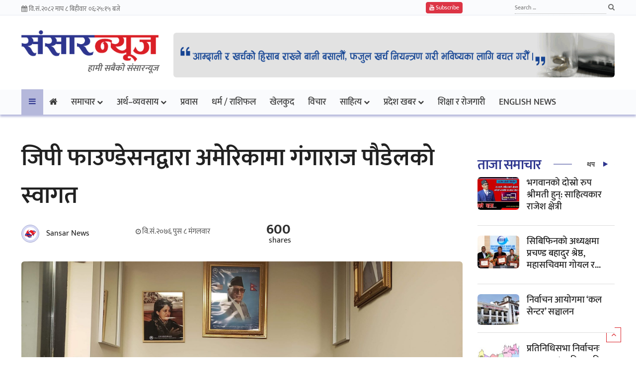

--- FILE ---
content_type: text/html; charset=UTF-8
request_url: https://sansarnews.com/183328/
body_size: 18149
content:
<!doctype html>
<html lang="en-US">
<head>
	<meta charset="UTF-8">
	<meta name="viewport" content="width=device-width, initial-scale=1">
	<link rel="profile" href="https://gmpg.org/xfn/11">

	<title>जिपी फाउण्डेसनद्वारा अमेरिकामा गंगाराज पौडेलको स्वागत &#8211; Sansar News</title>
<meta name='robots' content='max-image-preview:large' />
<link rel="alternate" type="application/rss+xml" title="Sansar News &raquo; Feed" href="https://sansarnews.com/feed/" />
<link rel="alternate" type="application/rss+xml" title="Sansar News &raquo; Comments Feed" href="https://sansarnews.com/comments/feed/" />
<link rel="alternate" title="oEmbed (JSON)" type="application/json+oembed" href="https://sansarnews.com/wp-json/oembed/1.0/embed?url=https%3A%2F%2Fsansarnews.com%2F183328%2F" />
<link rel="alternate" title="oEmbed (XML)" type="text/xml+oembed" href="https://sansarnews.com/wp-json/oembed/1.0/embed?url=https%3A%2F%2Fsansarnews.com%2F183328%2F&#038;format=xml" />
<style id='wp-img-auto-sizes-contain-inline-css'>
img:is([sizes=auto i],[sizes^="auto," i]){contain-intrinsic-size:3000px 1500px}
/*# sourceURL=wp-img-auto-sizes-contain-inline-css */
</style>
<style id='wp-emoji-styles-inline-css'>

	img.wp-smiley, img.emoji {
		display: inline !important;
		border: none !important;
		box-shadow: none !important;
		height: 1em !important;
		width: 1em !important;
		margin: 0 0.07em !important;
		vertical-align: -0.1em !important;
		background: none !important;
		padding: 0 !important;
	}
/*# sourceURL=wp-emoji-styles-inline-css */
</style>
<style id='wp-block-library-inline-css'>
:root{--wp-block-synced-color:#7a00df;--wp-block-synced-color--rgb:122,0,223;--wp-bound-block-color:var(--wp-block-synced-color);--wp-editor-canvas-background:#ddd;--wp-admin-theme-color:#007cba;--wp-admin-theme-color--rgb:0,124,186;--wp-admin-theme-color-darker-10:#006ba1;--wp-admin-theme-color-darker-10--rgb:0,107,160.5;--wp-admin-theme-color-darker-20:#005a87;--wp-admin-theme-color-darker-20--rgb:0,90,135;--wp-admin-border-width-focus:2px}@media (min-resolution:192dpi){:root{--wp-admin-border-width-focus:1.5px}}.wp-element-button{cursor:pointer}:root .has-very-light-gray-background-color{background-color:#eee}:root .has-very-dark-gray-background-color{background-color:#313131}:root .has-very-light-gray-color{color:#eee}:root .has-very-dark-gray-color{color:#313131}:root .has-vivid-green-cyan-to-vivid-cyan-blue-gradient-background{background:linear-gradient(135deg,#00d084,#0693e3)}:root .has-purple-crush-gradient-background{background:linear-gradient(135deg,#34e2e4,#4721fb 50%,#ab1dfe)}:root .has-hazy-dawn-gradient-background{background:linear-gradient(135deg,#faaca8,#dad0ec)}:root .has-subdued-olive-gradient-background{background:linear-gradient(135deg,#fafae1,#67a671)}:root .has-atomic-cream-gradient-background{background:linear-gradient(135deg,#fdd79a,#004a59)}:root .has-nightshade-gradient-background{background:linear-gradient(135deg,#330968,#31cdcf)}:root .has-midnight-gradient-background{background:linear-gradient(135deg,#020381,#2874fc)}:root{--wp--preset--font-size--normal:16px;--wp--preset--font-size--huge:42px}.has-regular-font-size{font-size:1em}.has-larger-font-size{font-size:2.625em}.has-normal-font-size{font-size:var(--wp--preset--font-size--normal)}.has-huge-font-size{font-size:var(--wp--preset--font-size--huge)}.has-text-align-center{text-align:center}.has-text-align-left{text-align:left}.has-text-align-right{text-align:right}.has-fit-text{white-space:nowrap!important}#end-resizable-editor-section{display:none}.aligncenter{clear:both}.items-justified-left{justify-content:flex-start}.items-justified-center{justify-content:center}.items-justified-right{justify-content:flex-end}.items-justified-space-between{justify-content:space-between}.screen-reader-text{border:0;clip-path:inset(50%);height:1px;margin:-1px;overflow:hidden;padding:0;position:absolute;width:1px;word-wrap:normal!important}.screen-reader-text:focus{background-color:#ddd;clip-path:none;color:#444;display:block;font-size:1em;height:auto;left:5px;line-height:normal;padding:15px 23px 14px;text-decoration:none;top:5px;width:auto;z-index:100000}html :where(.has-border-color){border-style:solid}html :where([style*=border-top-color]){border-top-style:solid}html :where([style*=border-right-color]){border-right-style:solid}html :where([style*=border-bottom-color]){border-bottom-style:solid}html :where([style*=border-left-color]){border-left-style:solid}html :where([style*=border-width]){border-style:solid}html :where([style*=border-top-width]){border-top-style:solid}html :where([style*=border-right-width]){border-right-style:solid}html :where([style*=border-bottom-width]){border-bottom-style:solid}html :where([style*=border-left-width]){border-left-style:solid}html :where(img[class*=wp-image-]){height:auto;max-width:100%}:where(figure){margin:0 0 1em}html :where(.is-position-sticky){--wp-admin--admin-bar--position-offset:var(--wp-admin--admin-bar--height,0px)}@media screen and (max-width:600px){html :where(.is-position-sticky){--wp-admin--admin-bar--position-offset:0px}}

/*# sourceURL=wp-block-library-inline-css */
</style><style id='global-styles-inline-css'>
:root{--wp--preset--aspect-ratio--square: 1;--wp--preset--aspect-ratio--4-3: 4/3;--wp--preset--aspect-ratio--3-4: 3/4;--wp--preset--aspect-ratio--3-2: 3/2;--wp--preset--aspect-ratio--2-3: 2/3;--wp--preset--aspect-ratio--16-9: 16/9;--wp--preset--aspect-ratio--9-16: 9/16;--wp--preset--color--black: #000000;--wp--preset--color--cyan-bluish-gray: #abb8c3;--wp--preset--color--white: #ffffff;--wp--preset--color--pale-pink: #f78da7;--wp--preset--color--vivid-red: #cf2e2e;--wp--preset--color--luminous-vivid-orange: #ff6900;--wp--preset--color--luminous-vivid-amber: #fcb900;--wp--preset--color--light-green-cyan: #7bdcb5;--wp--preset--color--vivid-green-cyan: #00d084;--wp--preset--color--pale-cyan-blue: #8ed1fc;--wp--preset--color--vivid-cyan-blue: #0693e3;--wp--preset--color--vivid-purple: #9b51e0;--wp--preset--gradient--vivid-cyan-blue-to-vivid-purple: linear-gradient(135deg,rgb(6,147,227) 0%,rgb(155,81,224) 100%);--wp--preset--gradient--light-green-cyan-to-vivid-green-cyan: linear-gradient(135deg,rgb(122,220,180) 0%,rgb(0,208,130) 100%);--wp--preset--gradient--luminous-vivid-amber-to-luminous-vivid-orange: linear-gradient(135deg,rgb(252,185,0) 0%,rgb(255,105,0) 100%);--wp--preset--gradient--luminous-vivid-orange-to-vivid-red: linear-gradient(135deg,rgb(255,105,0) 0%,rgb(207,46,46) 100%);--wp--preset--gradient--very-light-gray-to-cyan-bluish-gray: linear-gradient(135deg,rgb(238,238,238) 0%,rgb(169,184,195) 100%);--wp--preset--gradient--cool-to-warm-spectrum: linear-gradient(135deg,rgb(74,234,220) 0%,rgb(151,120,209) 20%,rgb(207,42,186) 40%,rgb(238,44,130) 60%,rgb(251,105,98) 80%,rgb(254,248,76) 100%);--wp--preset--gradient--blush-light-purple: linear-gradient(135deg,rgb(255,206,236) 0%,rgb(152,150,240) 100%);--wp--preset--gradient--blush-bordeaux: linear-gradient(135deg,rgb(254,205,165) 0%,rgb(254,45,45) 50%,rgb(107,0,62) 100%);--wp--preset--gradient--luminous-dusk: linear-gradient(135deg,rgb(255,203,112) 0%,rgb(199,81,192) 50%,rgb(65,88,208) 100%);--wp--preset--gradient--pale-ocean: linear-gradient(135deg,rgb(255,245,203) 0%,rgb(182,227,212) 50%,rgb(51,167,181) 100%);--wp--preset--gradient--electric-grass: linear-gradient(135deg,rgb(202,248,128) 0%,rgb(113,206,126) 100%);--wp--preset--gradient--midnight: linear-gradient(135deg,rgb(2,3,129) 0%,rgb(40,116,252) 100%);--wp--preset--font-size--small: 13px;--wp--preset--font-size--medium: 20px;--wp--preset--font-size--large: 36px;--wp--preset--font-size--x-large: 42px;--wp--preset--spacing--20: 0.44rem;--wp--preset--spacing--30: 0.67rem;--wp--preset--spacing--40: 1rem;--wp--preset--spacing--50: 1.5rem;--wp--preset--spacing--60: 2.25rem;--wp--preset--spacing--70: 3.38rem;--wp--preset--spacing--80: 5.06rem;--wp--preset--shadow--natural: 6px 6px 9px rgba(0, 0, 0, 0.2);--wp--preset--shadow--deep: 12px 12px 50px rgba(0, 0, 0, 0.4);--wp--preset--shadow--sharp: 6px 6px 0px rgba(0, 0, 0, 0.2);--wp--preset--shadow--outlined: 6px 6px 0px -3px rgb(255, 255, 255), 6px 6px rgb(0, 0, 0);--wp--preset--shadow--crisp: 6px 6px 0px rgb(0, 0, 0);}:where(.is-layout-flex){gap: 0.5em;}:where(.is-layout-grid){gap: 0.5em;}body .is-layout-flex{display: flex;}.is-layout-flex{flex-wrap: wrap;align-items: center;}.is-layout-flex > :is(*, div){margin: 0;}body .is-layout-grid{display: grid;}.is-layout-grid > :is(*, div){margin: 0;}:where(.wp-block-columns.is-layout-flex){gap: 2em;}:where(.wp-block-columns.is-layout-grid){gap: 2em;}:where(.wp-block-post-template.is-layout-flex){gap: 1.25em;}:where(.wp-block-post-template.is-layout-grid){gap: 1.25em;}.has-black-color{color: var(--wp--preset--color--black) !important;}.has-cyan-bluish-gray-color{color: var(--wp--preset--color--cyan-bluish-gray) !important;}.has-white-color{color: var(--wp--preset--color--white) !important;}.has-pale-pink-color{color: var(--wp--preset--color--pale-pink) !important;}.has-vivid-red-color{color: var(--wp--preset--color--vivid-red) !important;}.has-luminous-vivid-orange-color{color: var(--wp--preset--color--luminous-vivid-orange) !important;}.has-luminous-vivid-amber-color{color: var(--wp--preset--color--luminous-vivid-amber) !important;}.has-light-green-cyan-color{color: var(--wp--preset--color--light-green-cyan) !important;}.has-vivid-green-cyan-color{color: var(--wp--preset--color--vivid-green-cyan) !important;}.has-pale-cyan-blue-color{color: var(--wp--preset--color--pale-cyan-blue) !important;}.has-vivid-cyan-blue-color{color: var(--wp--preset--color--vivid-cyan-blue) !important;}.has-vivid-purple-color{color: var(--wp--preset--color--vivid-purple) !important;}.has-black-background-color{background-color: var(--wp--preset--color--black) !important;}.has-cyan-bluish-gray-background-color{background-color: var(--wp--preset--color--cyan-bluish-gray) !important;}.has-white-background-color{background-color: var(--wp--preset--color--white) !important;}.has-pale-pink-background-color{background-color: var(--wp--preset--color--pale-pink) !important;}.has-vivid-red-background-color{background-color: var(--wp--preset--color--vivid-red) !important;}.has-luminous-vivid-orange-background-color{background-color: var(--wp--preset--color--luminous-vivid-orange) !important;}.has-luminous-vivid-amber-background-color{background-color: var(--wp--preset--color--luminous-vivid-amber) !important;}.has-light-green-cyan-background-color{background-color: var(--wp--preset--color--light-green-cyan) !important;}.has-vivid-green-cyan-background-color{background-color: var(--wp--preset--color--vivid-green-cyan) !important;}.has-pale-cyan-blue-background-color{background-color: var(--wp--preset--color--pale-cyan-blue) !important;}.has-vivid-cyan-blue-background-color{background-color: var(--wp--preset--color--vivid-cyan-blue) !important;}.has-vivid-purple-background-color{background-color: var(--wp--preset--color--vivid-purple) !important;}.has-black-border-color{border-color: var(--wp--preset--color--black) !important;}.has-cyan-bluish-gray-border-color{border-color: var(--wp--preset--color--cyan-bluish-gray) !important;}.has-white-border-color{border-color: var(--wp--preset--color--white) !important;}.has-pale-pink-border-color{border-color: var(--wp--preset--color--pale-pink) !important;}.has-vivid-red-border-color{border-color: var(--wp--preset--color--vivid-red) !important;}.has-luminous-vivid-orange-border-color{border-color: var(--wp--preset--color--luminous-vivid-orange) !important;}.has-luminous-vivid-amber-border-color{border-color: var(--wp--preset--color--luminous-vivid-amber) !important;}.has-light-green-cyan-border-color{border-color: var(--wp--preset--color--light-green-cyan) !important;}.has-vivid-green-cyan-border-color{border-color: var(--wp--preset--color--vivid-green-cyan) !important;}.has-pale-cyan-blue-border-color{border-color: var(--wp--preset--color--pale-cyan-blue) !important;}.has-vivid-cyan-blue-border-color{border-color: var(--wp--preset--color--vivid-cyan-blue) !important;}.has-vivid-purple-border-color{border-color: var(--wp--preset--color--vivid-purple) !important;}.has-vivid-cyan-blue-to-vivid-purple-gradient-background{background: var(--wp--preset--gradient--vivid-cyan-blue-to-vivid-purple) !important;}.has-light-green-cyan-to-vivid-green-cyan-gradient-background{background: var(--wp--preset--gradient--light-green-cyan-to-vivid-green-cyan) !important;}.has-luminous-vivid-amber-to-luminous-vivid-orange-gradient-background{background: var(--wp--preset--gradient--luminous-vivid-amber-to-luminous-vivid-orange) !important;}.has-luminous-vivid-orange-to-vivid-red-gradient-background{background: var(--wp--preset--gradient--luminous-vivid-orange-to-vivid-red) !important;}.has-very-light-gray-to-cyan-bluish-gray-gradient-background{background: var(--wp--preset--gradient--very-light-gray-to-cyan-bluish-gray) !important;}.has-cool-to-warm-spectrum-gradient-background{background: var(--wp--preset--gradient--cool-to-warm-spectrum) !important;}.has-blush-light-purple-gradient-background{background: var(--wp--preset--gradient--blush-light-purple) !important;}.has-blush-bordeaux-gradient-background{background: var(--wp--preset--gradient--blush-bordeaux) !important;}.has-luminous-dusk-gradient-background{background: var(--wp--preset--gradient--luminous-dusk) !important;}.has-pale-ocean-gradient-background{background: var(--wp--preset--gradient--pale-ocean) !important;}.has-electric-grass-gradient-background{background: var(--wp--preset--gradient--electric-grass) !important;}.has-midnight-gradient-background{background: var(--wp--preset--gradient--midnight) !important;}.has-small-font-size{font-size: var(--wp--preset--font-size--small) !important;}.has-medium-font-size{font-size: var(--wp--preset--font-size--medium) !important;}.has-large-font-size{font-size: var(--wp--preset--font-size--large) !important;}.has-x-large-font-size{font-size: var(--wp--preset--font-size--x-large) !important;}
/*# sourceURL=global-styles-inline-css */
</style>

<style id='classic-theme-styles-inline-css'>
/*! This file is auto-generated */
.wp-block-button__link{color:#fff;background-color:#32373c;border-radius:9999px;box-shadow:none;text-decoration:none;padding:calc(.667em + 2px) calc(1.333em + 2px);font-size:1.125em}.wp-block-file__button{background:#32373c;color:#fff;text-decoration:none}
/*# sourceURL=/wp-includes/css/classic-themes.min.css */
</style>
<link rel='stylesheet' id='custom_theme-style-css' href='https://sansarnews.com/wp-content/themes/custom_theme/style.css?ver=1.0.0' media='all' />
<link rel="https://api.w.org/" href="https://sansarnews.com/wp-json/" /><link rel="alternate" title="JSON" type="application/json" href="https://sansarnews.com/wp-json/wp/v2/posts/183328" /><link rel="EditURI" type="application/rsd+xml" title="RSD" href="https://sansarnews.com/xmlrpc.php?rsd" />
<link rel="canonical" href="https://sansarnews.com/183328/" />
<link rel="icon" href="https://sansarnews.com/wp-content/uploads/2020/10/cropped-site_logo-32x32.png" sizes="32x32" />
<link rel="icon" href="https://sansarnews.com/wp-content/uploads/2020/10/cropped-site_logo-192x192.png" sizes="192x192" />
<link rel="apple-touch-icon" href="https://sansarnews.com/wp-content/uploads/2020/10/cropped-site_logo-180x180.png" />
<meta name="msapplication-TileImage" content="https://sansarnews.com/wp-content/uploads/2020/10/cropped-site_logo-270x270.png" />

	<style type="text/css">@font-face {font-family:Mukta;font-style:normal;font-weight:200;src:url(/cf-fonts/s/mukta/5.0.18/latin/200/normal.woff2);unicode-range:U+0000-00FF,U+0131,U+0152-0153,U+02BB-02BC,U+02C6,U+02DA,U+02DC,U+0304,U+0308,U+0329,U+2000-206F,U+2074,U+20AC,U+2122,U+2191,U+2193,U+2212,U+2215,U+FEFF,U+FFFD;font-display:swap;}@font-face {font-family:Mukta;font-style:normal;font-weight:200;src:url(/cf-fonts/s/mukta/5.0.18/latin-ext/200/normal.woff2);unicode-range:U+0100-02AF,U+0304,U+0308,U+0329,U+1E00-1E9F,U+1EF2-1EFF,U+2020,U+20A0-20AB,U+20AD-20CF,U+2113,U+2C60-2C7F,U+A720-A7FF;font-display:swap;}@font-face {font-family:Mukta;font-style:normal;font-weight:200;src:url(/cf-fonts/s/mukta/5.0.18/devanagari/200/normal.woff2);unicode-range:U+0900-097F,U+1CD0-1CF9,U+200C-200D,U+20A8,U+20B9,U+25CC,U+A830-A839,U+A8E0-A8FF;font-display:swap;}@font-face {font-family:Mukta;font-style:normal;font-weight:300;src:url(/cf-fonts/s/mukta/5.0.18/latin/300/normal.woff2);unicode-range:U+0000-00FF,U+0131,U+0152-0153,U+02BB-02BC,U+02C6,U+02DA,U+02DC,U+0304,U+0308,U+0329,U+2000-206F,U+2074,U+20AC,U+2122,U+2191,U+2193,U+2212,U+2215,U+FEFF,U+FFFD;font-display:swap;}@font-face {font-family:Mukta;font-style:normal;font-weight:300;src:url(/cf-fonts/s/mukta/5.0.18/devanagari/300/normal.woff2);unicode-range:U+0900-097F,U+1CD0-1CF9,U+200C-200D,U+20A8,U+20B9,U+25CC,U+A830-A839,U+A8E0-A8FF;font-display:swap;}@font-face {font-family:Mukta;font-style:normal;font-weight:300;src:url(/cf-fonts/s/mukta/5.0.18/latin-ext/300/normal.woff2);unicode-range:U+0100-02AF,U+0304,U+0308,U+0329,U+1E00-1E9F,U+1EF2-1EFF,U+2020,U+20A0-20AB,U+20AD-20CF,U+2113,U+2C60-2C7F,U+A720-A7FF;font-display:swap;}@font-face {font-family:Mukta;font-style:normal;font-weight:400;src:url(/cf-fonts/s/mukta/5.0.18/latin-ext/400/normal.woff2);unicode-range:U+0100-02AF,U+0304,U+0308,U+0329,U+1E00-1E9F,U+1EF2-1EFF,U+2020,U+20A0-20AB,U+20AD-20CF,U+2113,U+2C60-2C7F,U+A720-A7FF;font-display:swap;}@font-face {font-family:Mukta;font-style:normal;font-weight:400;src:url(/cf-fonts/s/mukta/5.0.18/devanagari/400/normal.woff2);unicode-range:U+0900-097F,U+1CD0-1CF9,U+200C-200D,U+20A8,U+20B9,U+25CC,U+A830-A839,U+A8E0-A8FF;font-display:swap;}@font-face {font-family:Mukta;font-style:normal;font-weight:400;src:url(/cf-fonts/s/mukta/5.0.18/latin/400/normal.woff2);unicode-range:U+0000-00FF,U+0131,U+0152-0153,U+02BB-02BC,U+02C6,U+02DA,U+02DC,U+0304,U+0308,U+0329,U+2000-206F,U+2074,U+20AC,U+2122,U+2191,U+2193,U+2212,U+2215,U+FEFF,U+FFFD;font-display:swap;}@font-face {font-family:Mukta;font-style:normal;font-weight:500;src:url(/cf-fonts/s/mukta/5.0.18/latin/500/normal.woff2);unicode-range:U+0000-00FF,U+0131,U+0152-0153,U+02BB-02BC,U+02C6,U+02DA,U+02DC,U+0304,U+0308,U+0329,U+2000-206F,U+2074,U+20AC,U+2122,U+2191,U+2193,U+2212,U+2215,U+FEFF,U+FFFD;font-display:swap;}@font-face {font-family:Mukta;font-style:normal;font-weight:500;src:url(/cf-fonts/s/mukta/5.0.18/latin-ext/500/normal.woff2);unicode-range:U+0100-02AF,U+0304,U+0308,U+0329,U+1E00-1E9F,U+1EF2-1EFF,U+2020,U+20A0-20AB,U+20AD-20CF,U+2113,U+2C60-2C7F,U+A720-A7FF;font-display:swap;}@font-face {font-family:Mukta;font-style:normal;font-weight:500;src:url(/cf-fonts/s/mukta/5.0.18/devanagari/500/normal.woff2);unicode-range:U+0900-097F,U+1CD0-1CF9,U+200C-200D,U+20A8,U+20B9,U+25CC,U+A830-A839,U+A8E0-A8FF;font-display:swap;}@font-face {font-family:Mukta;font-style:normal;font-weight:600;src:url(/cf-fonts/s/mukta/5.0.18/latin-ext/600/normal.woff2);unicode-range:U+0100-02AF,U+0304,U+0308,U+0329,U+1E00-1E9F,U+1EF2-1EFF,U+2020,U+20A0-20AB,U+20AD-20CF,U+2113,U+2C60-2C7F,U+A720-A7FF;font-display:swap;}@font-face {font-family:Mukta;font-style:normal;font-weight:600;src:url(/cf-fonts/s/mukta/5.0.18/devanagari/600/normal.woff2);unicode-range:U+0900-097F,U+1CD0-1CF9,U+200C-200D,U+20A8,U+20B9,U+25CC,U+A830-A839,U+A8E0-A8FF;font-display:swap;}@font-face {font-family:Mukta;font-style:normal;font-weight:600;src:url(/cf-fonts/s/mukta/5.0.18/latin/600/normal.woff2);unicode-range:U+0000-00FF,U+0131,U+0152-0153,U+02BB-02BC,U+02C6,U+02DA,U+02DC,U+0304,U+0308,U+0329,U+2000-206F,U+2074,U+20AC,U+2122,U+2191,U+2193,U+2212,U+2215,U+FEFF,U+FFFD;font-display:swap;}@font-face {font-family:Mukta;font-style:normal;font-weight:700;src:url(/cf-fonts/s/mukta/5.0.18/latin-ext/700/normal.woff2);unicode-range:U+0100-02AF,U+0304,U+0308,U+0329,U+1E00-1E9F,U+1EF2-1EFF,U+2020,U+20A0-20AB,U+20AD-20CF,U+2113,U+2C60-2C7F,U+A720-A7FF;font-display:swap;}@font-face {font-family:Mukta;font-style:normal;font-weight:700;src:url(/cf-fonts/s/mukta/5.0.18/latin/700/normal.woff2);unicode-range:U+0000-00FF,U+0131,U+0152-0153,U+02BB-02BC,U+02C6,U+02DA,U+02DC,U+0304,U+0308,U+0329,U+2000-206F,U+2074,U+20AC,U+2122,U+2191,U+2193,U+2212,U+2215,U+FEFF,U+FFFD;font-display:swap;}@font-face {font-family:Mukta;font-style:normal;font-weight:700;src:url(/cf-fonts/s/mukta/5.0.18/devanagari/700/normal.woff2);unicode-range:U+0900-097F,U+1CD0-1CF9,U+200C-200D,U+20A8,U+20B9,U+25CC,U+A830-A839,U+A8E0-A8FF;font-display:swap;}@font-face {font-family:Mukta;font-style:normal;font-weight:800;src:url(/cf-fonts/s/mukta/5.0.18/latin/800/normal.woff2);unicode-range:U+0000-00FF,U+0131,U+0152-0153,U+02BB-02BC,U+02C6,U+02DA,U+02DC,U+0304,U+0308,U+0329,U+2000-206F,U+2074,U+20AC,U+2122,U+2191,U+2193,U+2212,U+2215,U+FEFF,U+FFFD;font-display:swap;}@font-face {font-family:Mukta;font-style:normal;font-weight:800;src:url(/cf-fonts/s/mukta/5.0.18/latin-ext/800/normal.woff2);unicode-range:U+0100-02AF,U+0304,U+0308,U+0329,U+1E00-1E9F,U+1EF2-1EFF,U+2020,U+20A0-20AB,U+20AD-20CF,U+2113,U+2C60-2C7F,U+A720-A7FF;font-display:swap;}@font-face {font-family:Mukta;font-style:normal;font-weight:800;src:url(/cf-fonts/s/mukta/5.0.18/devanagari/800/normal.woff2);unicode-range:U+0900-097F,U+1CD0-1CF9,U+200C-200D,U+20A8,U+20B9,U+25CC,U+A830-A839,U+A8E0-A8FF;font-display:swap;}</style>	
	<!-- Bootstrap -->
	<link rel="stylesheet" href="https://sansarnews.com/wp-content/themes/custom_theme/css/bootstrap.min.css">
	<!-- Template styles-->
	<link rel="stylesheet" href="https://sansarnews.com/wp-content/themes/custom_theme/css/style.css">
	<!-- FontAwesome -->
	<link rel="stylesheet" href="https://sansarnews.com/wp-content/themes/custom_theme/css/font-awesome.min.css">
	<link rel="stylesheet" href="https://sansarnews.com/wp-content/themes/custom_theme/css/colorbox.css">

	<meta property="og:type" content="article" />
	<meta property="og:title" content="जिपी फाउण्डेसनद्वारा अमेरिकामा गंगाराज पौडेलको स्वागत - sansarnews.com" />
	<meta property="og:description" content="गीरीजा प्रसाद कोइराला फाउण्डेशन अमेरीकाको कार्यलयमा नेवि सघंका सस्थांपक केन्द्रीय सदस्य गगांराज पौडेलको स्वागत गरिएको छ । डिसेम्बर २३ का दिन गीरीजाप्रसाद कोइराला फाउण्डेशन अमेरिका" />
	<meta property="og:url" content="https://sansarnews.com/183328/" />
	
	<meta property="og:image" content="https://sansarnews.com/wp-content/uploads/2019/12/girija-foundation-650x316.jpg" />
	<meta property="og:image:secure_url" content="https://sansarnews.com/wp-content/uploads/2019/12/girija-foundation-650x316.jpg" />
	<meta property="og:image:width" content="640" />
	<meta property="og:image:height" content="311" />
	
	<meta name="twitter:card" content="summary_large_image" />
	<meta name="twitter:title" content="जिपी फाउण्डेसनद्वारा अमेरिकामा गंगाराज पौडेलको स्वागत - sansarnews.com" />
	<meta name="twitter:description" content="गीरीजा प्रसाद कोइराला फाउण्डेशन अमेरीकाको कार्यलयमा नेवि सघंका सस्थांपक केन्द्रीय सदस्य गगांराज पौडेलको स्वागत गरिएको छ । डिसेम्बर २३ का दिन गीरीजाप्रसाद कोइराला फाउण्डेशन अमेरिका" />
	<meta name="twitter:image" content="https://sansarnews.com/wp-content/uploads/2019/12/girija-foundation-650x316.jpg" /> 
	
	<meta name="keywords" content="जिपी फाउण्डेसनद्वारा अमेरिकामा गंगाराज पौडेलको स्वागत" />
    <meta name="description" content="गीरीजा प्रसाद कोइराला फाउण्डेशन अमेरीकाको कार्यलयमा नेवि सघंका सस्थांपक केन्द्रीय सदस्य गगांराज पौडेलको स्वागत गरिएको छ । डिसेम्बर २३ का दिन गीरीजाप्रसाद कोइराला फाउण्डेशन अमेरिका" />
	
	<meta property="fb:app_id" content="1065935373553540" />
	
	<!-- Favicon -->
    <link rel="apple-touch-icon" sizes="57x57" href="https://sansarnews.com/wp-content/themes/custom_theme/favicons/apple-icon-57x57.png">
	<link rel="apple-touch-icon" sizes="60x60" href="https://sansarnews.com/wp-content/themes/custom_theme/favicons/apple-icon-60x60.png">
	<link rel="apple-touch-icon" sizes="72x72" href="https://sansarnews.com/wp-content/themes/custom_theme/favicons/apple-icon-72x72.png">
	<link rel="apple-touch-icon" sizes="76x76" href="https://sansarnews.com/wp-content/themes/custom_theme/favicons/apple-icon-76x76.png">
	<link rel="apple-touch-icon" sizes="114x114" href="https://sansarnews.com/wp-content/themes/custom_theme/favicons/apple-icon-114x114.png">
	<link rel="apple-touch-icon" sizes="120x120" href="https://sansarnews.com/wp-content/themes/custom_theme/favicons/apple-icon-120x120.png">
	<link rel="apple-touch-icon" sizes="144x144" href="https://sansarnews.com/wp-content/themes/custom_theme/favicons/apple-icon-144x144.png">
	<link rel="apple-touch-icon" sizes="152x152" href="https://sansarnews.com/wp-content/themes/custom_theme/favicons/apple-icon-152x152.png">
	<link rel="apple-touch-icon" sizes="180x180" href="https://sansarnews.com/wp-content/themes/custom_theme/favicons/apple-icon-180x180.png">
	<link rel="icon" type="image/png" sizes="192x192"  href="https://sansarnews.com/wp-content/themes/custom_theme/favicons/android-icon-192x192.png">
	<link rel="icon" type="image/png" sizes="32x32" href="https://sansarnews.com/wp-content/themes/custom_theme/favicons/favicon-32x32.png">
	<link rel="icon" type="image/png" sizes="96x96" href="https://sansarnews.com/wp-content/themes/custom_theme/favicons/favicon-96x96.png">
	<link rel="icon" type="image/png" sizes="16x16" href="https://sansarnews.com/wp-content/themes/custom_theme/favicons/favicon-16x16.png">
	<link rel="manifest" href="https://sansarnews.com/wp-content/themes/custom_theme/favicons/manifest.json">
	<meta name="msapplication-TileColor" content="#ffffff">
	<meta name="msapplication-TileImage" content="https://sansarnews.com/wp-content/themes/custom_theme/favicons/ms-icon-144x144.png">
	<meta name="theme-color" content="#ffffff">
	<!-- Favicon -->
	
	<style type="text/css">
        .youtube_wrapper {
          height: 500px;
          overflow: hidden;
        }
        .youtube_video_container {
          width: 100%;
          font-size: 20px;
          cursor: pointer;
          align-items: center;
          justify-content: center;
          position: relative;
          z-index: 0;
          transition: 1s;
          background: #fff;
          transition: 0.3s ease-in-out;
          /*border: 1px solid #dde5f7;*/
          box-shadow: 0 4px 8px rgb(46 54 143 / 16%);
          margin-top: 30px;
          padding:30px 10%;
        }
	    .youtube_video_container .post-title a {
          color: #212121;
          font-weight: bold;
          font-size: 52px;
          line-height: 64px;
        }
    	.byline_writter_breaking img {
            height: 36px;
            padding: 4px;
            background: #d7daf5;
            border: 1px solid #a7aacf;
            width: 36px;
            margin-right: 10px;
            border-radius: 50%;
        }
	    
        /* overlay starts here */
        #overlay {
            position: fixed;
            display: block;
            width: 100%;
            height: 100%;
            top: 0;
            left: 0;
            right: 0;
            bottom: 0;
            background-color: rgb(255 255 255);
            z-index: 999;
            cursor: pointer;
            margin: 0;
        }
        #overlay .logo {
            height: 50px;
            margin: 15px 0 5px;
        }
        #overlay .image-block {
            width: 60%;
            margin: 10px auto 0;
        }
        #overlay .image-block img {
            max-height: 600px;
        }
        #overlay .skip_btn {
            line-height: 28px;
            border-radius: 48px;
            padding: 4px 15px;
            background-color: #ee1c25;
            color: #fff;
            font-size: 12px;
            text-transform: uppercase;
            font-weight: 600;
            cursor: pointer;
            text-align: right;
            margin: 15px 0;
        }
        #overlay a.text-center {
            display: block;
            margin-top: 10px;
        }
        #skip_timer {
            display: block;
        }
        .header-right .ad_section img {
            height: 90px;
            margin-top: 25px;
        }
        /* overlay ends here */
	</style>

	<script>

	
	function checkTime(i) {
		var nep = ['०','०१','०२','०३','०४','०५','०६','०७','०८','०९', '१०', '११', '१२', '१३', '१४', '१५', '१६', '१७', '१८', '१९', '२०', '२१', '२२', '२३', '२४', '२५', '२६', '२७', '२८', '२९', '३०', '३१', '३२', '३३', '३४', '३५', '३६', '३७', '३८', '३९', '४०', '४१', '४२', '४३', '४४', '४५', '४६', '४७', '४८', '४९', '५०', '५१', '५२', '५३', '५४', '५५', '५६', '५७', '५८', '५९', '६०'];

		j = nep[i];

		return j;

	}

	function startTime() {

		var am_pm = '';	
		var today = new Date();
		var h = today.getHours();
		var m = today.getMinutes();
		var s = today.getSeconds();

		am_pm = (parseInt(h) > 11)?' PM':' AM';
		// add a zero in front of numbers<10

		h = (parseInt(h) > 11)?(parseInt(h) - 12):h; 

		h = (h == 0)?12:h;

		h = checkTime(h);
		m = checkTime(m);
		s = checkTime(s);

		var time_span = h + ":" + m + ":" + s + ' बजे';
		document.getElementById('time_span').innerHTML = time_span;
		t = setTimeout(function() {
		startTime();
		}, 500);
	}
	</script>
	
	<script src='https://platform-api.sharethis.com/js/sharethis.js#property=650927563b8450001ac45f4b&product=sop' async='async'></script>
	
	<!-- Google tag (gtag.js) -->
    <script async src="https://www.googletagmanager.com/gtag/js?id=G-DWMFSFQ7FT"></script>
    <script>
      window.dataLayer = window.dataLayer || [];
      function gtag(){dataLayer.push(arguments);}
      gtag('js', new Date());
    
      gtag('config', 'G-DWMFSFQ7FT');
    </script>
	<!-- Google tag (gtag.js) -->

</head>

<body data-rsssl=1 class="wp-singular post-template-default single single-post postid-183328 single-format-standard wp-theme-custom_theme"  onload="return startTime();">
	
<!-- fb like plugin -->
<div id="fb-root"></div>
<script async defer crossorigin="anonymous" src="https://connect.facebook.net/en_US/sdk.js#xfbml=1&version=v18.0&appId=1065935373553540" nonce="QYkVGBmh"></script>
<!-- fb like plugin -->

<div id="sticky_block">
	<div id="sticky_block_inner" class="text-center">

		<span id="close_this" class="display_block pull-right">
			<img src="https://sansarnews.com/wp-content/themes/custom_theme/images/back.png" title="back" alt="back">
		</span>

		<div class="clearfix"></div>

		<ul class="mb10 logo_slide">
			<li>
				<a href="https://sansarnews.com/">
					<img src="https://sansarnews.com/wp-content/themes/custom_theme/images/logo.png" title="Logo" class="img-responsive" alt="Logo">
				</a>
			</li>
		</ul>

		<div class="clearfix"></div>
		
    	<ul id="menu-sidebar-menu" class="menu_here text-left"><li id="menu-item-384345" class="menu-item menu-item-type-taxonomy menu-item-object-category menu-item-384345"><a href="https://sansarnews.com/category/politics/">राजनीति</a></li>
<li id="menu-item-384347" class="menu-item menu-item-type-taxonomy menu-item-object-category menu-item-384347"><a href="https://sansarnews.com/category/opinion/">विचार</a></li>
<li id="menu-item-384337" class="menu-item menu-item-type-taxonomy menu-item-object-category menu-item-384337"><a href="https://sansarnews.com/category/finance-business/">अर्थ–व्यवसाय</a></li>
<li id="menu-item-384343" class="menu-item menu-item-type-taxonomy menu-item-object-category current-post-ancestor current-menu-parent current-post-parent menu-item-384343"><a href="https://sansarnews.com/category/nepalese-activities-in-the-world/">प्रवास</a></li>
<li id="menu-item-384344" class="menu-item menu-item-type-taxonomy menu-item-object-category menu-item-384344"><a href="https://sansarnews.com/category/blogthought/">ब्लग</a></li>
<li id="menu-item-384335" class="menu-item menu-item-type-taxonomy menu-item-object-category menu-item-384335"><a href="https://sansarnews.com/category/interview/">अन्तरवार्ता</a></li>
<li id="menu-item-384342" class="menu-item menu-item-type-taxonomy menu-item-object-category menu-item-384342"><a href="https://sansarnews.com/category/province-news/">प्रदेश खबर</a></li>
<li id="menu-item-384340" class="menu-item menu-item-type-taxonomy menu-item-object-category menu-item-384340"><a href="https://sansarnews.com/category/religion-horoscope/">धर्म / राशिफल</a></li>
<li id="menu-item-384336" class="menu-item menu-item-type-taxonomy menu-item-object-category menu-item-384336"><a href="https://sansarnews.com/category/international-news/">अन्तर्राष्ट्रिय समाचार</a></li>
<li id="menu-item-384351" class="menu-item menu-item-type-taxonomy menu-item-object-category menu-item-384351"><a href="https://sansarnews.com/category/health/">स्वास्थ्य</a></li>
<li id="menu-item-384348" class="menu-item menu-item-type-taxonomy menu-item-object-category menu-item-384348"><a href="https://sansarnews.com/category/literature/">साहित्य</a></li>
<li id="menu-item-384339" class="menu-item menu-item-type-taxonomy menu-item-object-category menu-item-384339"><a href="https://sansarnews.com/category/sports/">खेलकुद</a></li>
<li id="menu-item-384338" class="menu-item menu-item-type-taxonomy menu-item-object-category menu-item-384338"><a href="https://sansarnews.com/category/art/">कला</a></li>
<li id="menu-item-384346" class="menu-item menu-item-type-taxonomy menu-item-object-category menu-item-384346"><a href="https://sansarnews.com/category/different-world/">रोचक खबर</a></li>
</ul>    	
	</div>
</div>

<!-- header-section-starts -->


<div class="body-inner">

	<div class="skip_ad_hide_overview"></div>

	<!-- Header start -->
	<header id="header" class="header">
		<div class="header_top">
			<div class="container">
				<div class="row">
					<div class="col-md-6">
						<div id="today_date_div">
							<span><i class="fa fa-calendar"></i> वि.सं.२०८२ माघ ८ बिहीवार</span>
							<span class="today_date text-right"></span><span id="time_span"></span>
						</div>
					</div>
					<div class="col-md-6">
						<div class="row">
                    		                    									<div class="col-md-6 col-xs-6">   
						        <div class="social_links_inner hidden-xs">
						        	<a class="btn btn-danger btn-xs" href="https://www.youtube.com/@sansarnews" data-size="large" target="_blank"><i class="fa fa-youtube" aria-hidden="true"></i> Subscribe</a>
						        </div>
							</div>
														<div class="col-md-6 col-xs-6">
								<div class="search-form pull-right hidden-xs">
									

<form role="search" method="get" class="search-form" action="https://sansarnews.com/">
	<input type="search" id="search-form-69711a061972e" class="search-field" placeholder="Search &hellip;" value="" name="s" />
	<button type="submit" class="search-submit"><i class="fa fa-search" aria-hidden="true"></i></button>
</form>
								</div>	
							</div>
						</div>

					</div>
					<div class="clearfix"></div>
				</div>
			</div>
		</div>
		<div class="container">
			<div class="row header_row">
				<div class="col-md-3 col-sm-12">
					<div class="logo">
						 <a href="https://sansarnews.com/">
							<img src="https://sansarnews.com/wp-content/themes/custom_theme/images/logo.png" alt="logo" title="logo" class="img-responsive">
						 </a>

                        <h1 class="text-right">
						 	<a href="https://sansarnews.com/"> हामी सबैकाे संसारन्यूज </a>
						</h1>
					</div>
				</div><!-- logo col end -->

				<div class="col-md-9 col-sm-12 header-right pull-right">

					<div class="ad-banner float-right">
						
					    <div class="header-right row"><div class="col-md-12"><div class="ad_section long_ad"><a href="https://www.machbank.com/" target="_blank"><img src="https://sansarnews.com/wp-content/uploads/2025/10/1230-by-100.gif" class="img-responsive mt10" alt="MBL AD" title="MBL AD" /></a></div></div></div>				
					</div>
				</div><!-- header right end -->

			</div><!-- Row end -->
		</div><!-- Logo and banner area end -->
	</header><!--/ Header end -->

	<div class="main-nav clearfix" id="main-nav-bar">
		<div class="container nav_container">
			<div class="row">
				<div class="col-md-12">
					<nav class="navbar navbar-expand-lg col">
						<div class="site-nav-inner float-left">
						    <span class="sticky_logo"><a href="https://sansarnews.com/">
        							<img src="https://sansarnews.com/wp-content/themes/custom_theme/images/logo.png" alt="logo" title="logo" class="img-responsive">
        						 </a></span>
			               <button class="navbar-toggler" type="button" data-toggle="collapse" data-target="#navbarSupportedContent" aria-controls="navbarSupportedContent" aria-expanded="true" aria-label="Toggle navigation">
			                  <span class="navbar-toggler-icon"></span>
			                  <span class="navbar-toggler-icon"></span>
			                  <span class="navbar-toggler-icon"></span>
			               </button>
			               <!-- End of Navbar toggler -->

							<div id="navbarSupportedContent" class="collapse navbar-collapse navbar-responsive-collapse">

								<ul class="hidden-xs">
									<li>
										<a href="#sticky_block" id="a_sticky_block">
											<i class="fa fa-bars"></i>
										</a>
									</li>
								</ul>

						    	<ul id="menu-mainmenu" class="nav navbar-nav"><li id="menu-item-384312" class="menu-item menu-item-type-post_type menu-item-object-page menu-item-home menu-item-384312"><a href="https://sansarnews.com/"><i class="fa fa-home"></i></a></li>
<li id="menu-item-69113" class="menu-item menu-item-type-taxonomy menu-item-object-category menu-item-has-children menu-item-69113"><a href="https://sansarnews.com/category/news/">समाचार</a>
<ul class="sub-menu">
	<li id="menu-item-69115" class="menu-item menu-item-type-taxonomy menu-item-object-category menu-item-69115"><a href="https://sansarnews.com/category/main-news/">मुख्य समाचार</a></li>
	<li id="menu-item-69114" class="menu-item menu-item-type-taxonomy menu-item-object-category menu-item-69114"><a href="https://sansarnews.com/category/international-news/">अन्तर्राष्ट्रिय समाचार</a></li>
	<li id="menu-item-220056" class="menu-item menu-item-type-taxonomy menu-item-object-category menu-item-220056"><a href="https://sansarnews.com/category/health/">स्वास्थ्य</a></li>
	<li id="menu-item-157960" class="menu-item menu-item-type-taxonomy menu-item-object-category menu-item-157960"><a href="https://sansarnews.com/category/art/">कला</a></li>
	<li id="menu-item-69097" class="menu-item menu-item-type-taxonomy menu-item-object-category menu-item-69097"><a href="https://sansarnews.com/category/sports/">खेलकुद</a></li>
</ul>
</li>
<li id="menu-item-157842" class="menu-item menu-item-type-taxonomy menu-item-object-category menu-item-has-children menu-item-157842"><a href="https://sansarnews.com/category/finance-business/">अर्थ–व्यवसाय</a>
<ul class="sub-menu">
	<li id="menu-item-226388" class="menu-item menu-item-type-taxonomy menu-item-object-category menu-item-226388"><a href="https://sansarnews.com/category/finance-business/banking-news/">बैंकिङ्ग समाचार</a></li>
	<li id="menu-item-226387" class="menu-item menu-item-type-taxonomy menu-item-object-category menu-item-226387"><a href="https://sansarnews.com/category/finance-business/insurance-khabar/">इन्स्योरेन्स खबर</a></li>
	<li id="menu-item-226389" class="menu-item menu-item-type-taxonomy menu-item-object-category menu-item-226389"><a href="https://sansarnews.com/category/finance-business/automobile/">अटोमोबाइल</a></li>
	<li id="menu-item-217239" class="menu-item menu-item-type-taxonomy menu-item-object-category menu-item-217239"><a href="https://sansarnews.com/category/finance-business/tourism/">पर्यटन</a></li>
	<li id="menu-item-217229" class="menu-item menu-item-type-taxonomy menu-item-object-category menu-item-217229"><a href="https://sansarnews.com/category/finance-business/agriculture/">कृषि</a></li>
</ul>
</li>
<li id="menu-item-157843" class="menu-item menu-item-type-taxonomy menu-item-object-category current-post-ancestor current-menu-parent current-post-parent menu-item-157843"><a href="https://sansarnews.com/category/nepalese-activities-in-the-world/">प्रवास</a></li>
<li id="menu-item-161595" class="menu-item menu-item-type-taxonomy menu-item-object-category menu-item-161595"><a href="https://sansarnews.com/category/religion-horoscope/">धर्म / राशिफल</a></li>
<li id="menu-item-157844" class="menu-item menu-item-type-taxonomy menu-item-object-category menu-item-157844"><a href="https://sansarnews.com/category/sports/">खेलकुद</a></li>
<li id="menu-item-161594" class="menu-item menu-item-type-taxonomy menu-item-object-category menu-item-161594"><a href="https://sansarnews.com/category/opinion/">विचार</a></li>
<li id="menu-item-215384" class="menu-item menu-item-type-taxonomy menu-item-object-category menu-item-has-children menu-item-215384"><a href="https://sansarnews.com/category/literature/">साहित्य</a>
<ul class="sub-menu">
	<li id="menu-item-161596" class="menu-item menu-item-type-taxonomy menu-item-object-category menu-item-161596"><a href="https://sansarnews.com/category/literature/story/">कथा</a></li>
	<li id="menu-item-161597" class="menu-item menu-item-type-taxonomy menu-item-object-category menu-item-161597"><a href="https://sansarnews.com/category/literature/poem/">कविता</a></li>
	<li id="menu-item-161598" class="menu-item menu-item-type-taxonomy menu-item-object-category menu-item-161598"><a href="https://sansarnews.com/category/literature/gazal/">गजल/गीत</a></li>
	<li id="menu-item-161601" class="menu-item menu-item-type-taxonomy menu-item-object-category menu-item-161601"><a href="https://sansarnews.com/category/literature/liberator/">मुक्तक</a></li>
</ul>
</li>
<li id="menu-item-217381" class="menu-item menu-item-type-taxonomy menu-item-object-category menu-item-has-children menu-item-217381"><a href="https://sansarnews.com/category/province-news/">प्रदेश खबर</a>
<ul class="sub-menu">
	<li id="menu-item-157967" class="menu-item menu-item-type-taxonomy menu-item-object-category menu-item-157967"><a href="https://sansarnews.com/category/province-news/koshi-province/">कोशी प्रदेश</a></li>
	<li id="menu-item-373243" class="menu-item menu-item-type-taxonomy menu-item-object-category menu-item-373243"><a href="https://sansarnews.com/category/province-news/madhesh-province/">मधेस प्रदेश</a></li>
	<li id="menu-item-157963" class="menu-item menu-item-type-taxonomy menu-item-object-category menu-item-157963"><a href="https://sansarnews.com/category/province-news/bagmati-province/">बाग्मती प्रदेश</a></li>
	<li id="menu-item-157964" class="menu-item menu-item-type-taxonomy menu-item-object-category menu-item-157964"><a href="https://sansarnews.com/category/province-news/gandaki-province/">गण्डकी प्रदेश</a></li>
	<li id="menu-item-157965" class="menu-item menu-item-type-taxonomy menu-item-object-category menu-item-157965"><a href="https://sansarnews.com/category/province-news/lumbini-province/">लुम्बिनी प्रदेश</a></li>
	<li id="menu-item-157968" class="menu-item menu-item-type-taxonomy menu-item-object-category menu-item-157968"><a href="https://sansarnews.com/category/province-news/karnali-province/">कर्णाली प्रदेश</a></li>
	<li id="menu-item-215385" class="menu-item menu-item-type-taxonomy menu-item-object-category menu-item-215385"><a href="https://sansarnews.com/category/province-news/sudur-pashchim-province/">सुदुरपश्चिम</a></li>
</ul>
</li>
<li id="menu-item-157845" class="menu-item menu-item-type-taxonomy menu-item-object-category menu-item-157845"><a href="https://sansarnews.com/category/education-career/">शिक्षा र रोजगारी</a></li>
<li id="menu-item-279841" class="menu-item menu-item-type-taxonomy menu-item-object-category menu-item-279841"><a href="https://sansarnews.com/category/english-news/">English News</a></li>
</ul>							</div><!--/ Collapse end -->

						</div><!-- Site Navbar inner end -->
					</nav><!--/ Navigation end -->

				</div>
			</div><!--/ Row end -->
		</div>
		
	</div><!-- Menu wrapper end -->

	<div class="container mt15"><div class="row"><div class="col-md-12"><div class="ad_section long_ad"><script src="https://adalytics.prixacdn.net/static/dist/js/adalytics.js?v=61"></script>
 <div class="adalyticsblock" campaign="aqaTFBc8vcasKltaLixrImkIX0w55a60IcTWv9l5CN9LZhN4AX" width="100%"></div></div></div></div></div><div class="clearfix"></div>                



<section class="mt20 newspage single_view_page">
    
	<div class="sticky2" id="sticky2_title">
        <div class="mt20 container innerpage_template">
            <div class="row">
                <div class="col-md-9">
    					<div class="page-title">
    				        <label>जिपी फाउण्डेसनद्वारा अमेरिकामा गंगाराज पौडेलको स्वागत </label>
    				    </div>
    			</div> <!-- col-md-9 -->
    		</div>
        </div>
    </div>
    
	<div class="container">
		<div class="row">

			<div class="col-md-9 fl">

				<div class="grid" id="grid_block">
					<div class="grid-header">

						<div class="category-listing">
							<h3 class="post-title">
									जिपी फाउण्डेसनद्वारा अमेरिकामा गंगाराज पौडेलको स्वागत							</h3>
							
							
									
									
							

							<div class="pt10 pb10 mb30">
							    
    				            <div class="row">
    				                <div class="col-md-3 col-xs-12 text-left">
    				                        
                    					<span class="byline_writter_breaking"><img src="https://sansarnews.com/wp-content/themes/custom_theme/images/small_icon.jpg" class="img-fluid " alt="Sansar News" title="Sansar News" />                    					    
                        					Sansar News                        					
                    					</span>                    					
                                    </div>
    				                <div class="col-md-3 col-xs-12 text-left">
    				                    <p class="posted-date"><i class="fa fa-clock-o"></i> वि.सं.२०७६ पुस ८ मंगलवार </p>
                                    </div>
    				                <div class="col-md-2 col-xs-3 text-center p-0">
    				                    <p class="h2"><strong>600&nbsp;</strong> </p>
    				                    <span>shares</span>
                                    </div>
    				                <div class="col-md-4 col-xs-9 p-0">
    				                    <div class="sharethis-inline-share-buttons"></div>
    				                </div>
    				            </div>

							</div>
							
							
							
													
						</div>
					</div>
				</div>							
    
        		<div id="island_ad" style="display: none;">
        			
        			<a href="https://www.himalayanbank.com/en/" target="_blank"><img src="https://sansarnews.com/wp-content/uploads/2025/11/Gif-SME-300x300pxl.gif" class="img-responsive" alt="HBL ad" title="HBL ad" style="width: 30%;float: right;margin-left: 3%;padding: 20px 0;margin-top: 10px;" /></a><a href="https://www.globalimebank.com/" target="_blank"><img src="https://sansarnews.com/wp-content/uploads/2025/10/Global-Auto-Loan-200-x-200.gif" class="img-responsive" alt="Global AD news content" title="Global AD news content" style="width: 30%;float: right;margin-left: 3%;padding: 20px 0;margin-top: 10px;" /></a><a href="https://www.kumaribank.com/en/personal-banking" target="_blank"><img src="https://sansarnews.com/wp-content/uploads/2025/09/250x250-Gif.gif" class="img-responsive" alt="Kumari Bank AD" title="Kumari Bank AD" style="width: 30%;float: right;margin-left: 3%;padding: 20px 0;margin-top: 10px;" /></a>        		</div>

				<div class="clearfix"></div>
					<div class="content" id="this_content">			
						<div class="grids">

						
						
						<div class="clearfix"></div>

						<div class="featured_img"><img src="https://sansarnews.com/wp-content/uploads/2019/12/girija-foundation.jpg" class="img-responsive" alt="जिपी फाउण्डेसनद्वारा अमेरिकामा गंगाराज पौडेलको स्वागत" title="जिपी फाउण्डेसनद्वारा अमेरिकामा गंगाराज पौडेलको स्वागत" />						    <!--<span class="featured-image-caption text-center">-->
						        						    <!--</span>-->
							
						
						</div>
						
						<div class="mb6">
							
							
							<p>गीरीजा प्रसाद कोइराला फाउण्डेशन अमेरीकाको कार्यलयमा नेवि सघंका सस्थांपक केन्द्रीय सदस्य गगांराज पौडेलको स्वागत गरिएको छ । डिसेम्बर २३ का दिन गीरीजाप्रसाद कोइराला फाउण्डेशन अमेरिका शाखाका अध्यक्ष सोमनाथ घिमिरेले फाउण्डेसनको कार्यालयमा  खादा ओढाइ पौडेलको स्वागत गरेका हुन्।</p>
<p>पौडेलले युग पुरुष स्वं गीरीजा प्रसाद कोइरालाको नाममा फाउण्डेशन स्थापित गरेर गीरीजा वावुको योगदानलाइ देश विदेशसम्म चिनाउँदै अघि बढेकोमा खुशी व्यक्त गर्दै गीरीजा प्रसाद कोइराला फाउण्डेशनकी केन्द्रीय अध्यक्ष सुजता कोइरालाप्रति धन्यवाद व्यक्त गरेका थिए ।<br />
उनले फाउण्डेशनको उद्वेश्य र लक्ष्यहरू पुरा गर्न हामी सबै कटिबध्द भएर लाग्न जरुरी रहेकोमा जोड दिएका थिए ।</p>
<p>सो अवसरमा फाउण्डेसनका उपाध्यक्ष शुवर्ण लामा, केन्द्रीय सदस्य प्रेम पौडेल, कृयासील सदस्य सुर्य सिमखडा र एनआरएनए अमेरिका न्युयार्क च्याप्टरका कोषाध्यक्ष शोभाकान्त पाण्डेको पनि उपस्थिति रहेको थियो।</p>
						
						</div>

						<div class="clearfix"></div>
												
						
						<p class="posted-date"><i class="fa fa-clock-o"></i> वि.सं.२०७६ पुस ८ मंगलवार १८:१७ मा प्रकाशित </p>
						

						<div class="clearfix"></div>


						<div class="ad_section long_ad"><a href="https://himalayanlife.com.np/" target="_blank"><img src="https://sansarnews.com/wp-content/uploads/2025/09/himalayan-ree.gif" class="img-responsive" alt="Himalayan Life AD" title="Himalayan Life AD" /></a></div>
					</div>
				</div>

				<div class="clearfix"></div>
				
				
								
				<div class="clearfix"></div>

				<div class="row">
					<div class="col-md-12">
						<div class="post-views post-18810 entry-meta display_none">
							<span class="post-views-label"> <i class="fa fa-line-chart"></i> News Views: </span>
							<span class="post-views-count">200</span>
						</div>
					</div>
				</div>

				<div class="clearfix"></div>

				
	<nav class="navigation post-navigation" aria-label="&nbsp;">
		<h2 class="screen-reader-text">&nbsp;</h2>
		<div class="nav-links"><div class="nav-previous"><a href="https://sansarnews.com/183324/" rel="prev"><span class="screen-reader-text"><span class="previous"> अघिल्लाे </span></span><span class="nav-title"><span class="nav-title-icon-wrapper"></span>के थियो यादवले मन्त्रिपरिषद्मा राखेको संविधान संशोधनको प्रस्तावमा ?</span></a></div><div class="nav-next"><a href="https://sansarnews.com/183337/" rel="next"><span class="screen-reader-text"><span class="next"> पछिल्लाे </span></span><span class="nav-title">लोक सेवा आयोगले स्थायी नियुक्तिका लागि सिफारिस ग¥यो यी नामहरु<span class="nav-title-icon-wrapper"></span></span></a></div></div>
	</nav>
				<div class="clearfix"></div>

				
				<div class="clearfix"></div>
				
				<div class="heading_title heading_title_bg">
					<div class="color-red">
						<h3 class="block-title">
							<span>
								<span class="dot"></span>
								<span class="triangle"></span>
								<a href="#" target="_blank">प्रतिक्रिया दिनुहोस्</a>
							</span>
						</h3>
					</div>
				</div>

				<div class="clearfix"></div>
				
				<div class="fb-comments" data-href="https://sansarnews.com/183328/" data-width="100%" data-numposts="5"></div>

				<div class="clearfix"></div>

				        
        		<div class="clearfix"></div>
				
				<div class="mt20 heading_title heading_title_bg">
					<div class="color-red">
						<h3 class="block-title">
							<span>
								<span class="dot"></span>
								<span class="triangle"></span>
								<a href="#" target="_blank"> यो सामग्री पढेर तपाइँलाई कस्तो लाग्यो ?  </a>
							</span>
						</h3>
					</div>
				</div>
        
        		<div class="clearfix"></div>
				<div class="row">
					<div class="col-md-12">
						<div class="emotion_container">
						    
														<input type="hidden" name="this_post_id" id="this_post_id" value="183328">
							<ul class="text-center">
								<li>
									<a href="#" id="like" class="emotion post-overaly-style">
										<span class="post-thumb"><img src="https://sansarnews.com/wp-content/themes/custom_theme/images/thumbsup.jpg" title="like" alt="like" /></span>
										<span class="emotion_text">मन पर्‍यो </span>
										<span class="badge badge-primary emotion_count">0</span>
									</a>
								</li>
								<li>
									<a href="#" id="happy" class="emotion post-overaly-style">
										<span class="post-thumb"><img src="https://sansarnews.com/wp-content/themes/custom_theme/images/happy.jpg" title="happy" alt="happy" /></span>
										<span class="emotion_text"> ठीकै लाग्यो </span>
										<span class="badge badge-primary emotion_count">0</span>
									</a>
								</li>
								<li>
									<a href="#" id="love" class="emotion post-overaly-style">
										<span class="post-thumb"><img src="https://sansarnews.com/wp-content/themes/custom_theme/images/love.jpg" title="love" alt="love" /></span>
										<span class="emotion_text"> माया लाग्यो </span>
										<span class="badge badge-primary emotion_count">0</span>
									</a>
								</li>
								<li>
									<a href="#" id="lol" class="emotion post-overaly-style">
										<span class="post-thumb"><img src="https://sansarnews.com/wp-content/themes/custom_theme/images/lol.jpg" title="lol" alt="lol" /></span>
										<span class="emotion_text"> हाँसो लाग्यो </span>
										<span class="badge badge-primary emotion_count">0</span>
									</a>
								</li>
								<li>
									<a href="#" id="wow" class="emotion post-overaly-style">
										<span class="post-thumb"><img src="https://sansarnews.com/wp-content/themes/custom_theme/images/wow.jpg" title="wow" alt="wow" /></span>
										<span class="emotion_text"> ताजुब लाग्यो </span>
										<span class="badge badge-primary emotion_count">0</span>
									</a>
								</li>
								<li>
									<a href="#" id="sad" class="emotion post-overaly-style">
										<span class="post-thumb"><img src="https://sansarnews.com/wp-content/themes/custom_theme/images/sad.jpg" title="sad" alt="sad" /></span>
										<span class="emotion_text"> दुःख लाग्यो </span>
										<span class="badge badge-primary emotion_count">0</span>
									</a>
								</li>
								<li>
									<a href="#" id="angry" class="emotion post-overaly-style">
										<span class="post-thumb"><img src="https://sansarnews.com/wp-content/themes/custom_theme/images/angry.jpg" title="angry" alt="angry" /></span>
										<span class="emotion_text"> पारो तातो </span>
										<span class="badge badge-primary emotion_count">0</span>
									</a>
								</li>
							</ul>
						</div>
					</div>
				</div>
        
        		<div class="clearfix"></div>

				<div class="mt20 h10">

								
				</div>


					<div class="mt20 tt0 ttg margin_top">

			        	
			        	<div class="heading_title heading_title_bg">
			        		<div class="color-red">
			        			<h3 class="block-title">
			        				<span>
			        					<span class="dot"></span>
			        					<span class="triangle"></span>
			        					<a href="#" target="_blank"> सम्बन्धित सामग्रीहरू </a>
			        				</span>
			        			</h3>
			        		</div>
			        	</div>
						<div class="clearfix"></div>
					</div>

					<div class="clearfix"></div>

					<div class="mt20 row">
							<div class="col-md-4"><div class="world-news-grid post-overaly-style clearfix mid_image large_image long_image news-box"><div class="post-thumb"><a href="https://sansarnews.com/458718/" class="col4_image"><img src="https://sansarnews.com/wp-content/uploads/2026/01/shram-sanskriti_party_portugel-428x254.jpg" class="img-responsive" alt="पोर्तुगलमा गठन भयो ‘श्रम संस्कृति पार्टी’, अध्यक्ष बने विकास आले" title="पोर्तुगलमा गठन भयो ‘श्रम संस्कृति पार्टी’, अध्यक्ष बने विकास आले" /></a><div class="news-detail"><h3 class="news_title_2"><a href="https://sansarnews.com/458718/">पोर्तुगलमा गठन भयो ‘श्रम संस्कृति पार्टी’, अध्यक्ष बने विकास आले</a></h3><p class="short_content">धरानका मेयर हर्क साम्पाङले नेतृत्व गरेको श्रम संस्कृति पार्टीको ११...</p></div></div></div></div><div class="col-md-4"><div class="world-news-grid post-overaly-style clearfix mid_image large_image long_image news-box"><div class="post-thumb"><a href="https://sansarnews.com/458545/" class="col4_image"><img src="https://sansarnews.com/wp-content/uploads/2026/01/magar-sangh-428x254.jpg" class="img-responsive" alt="विविध कार्यक्रम गरी मगर संघ नर्वेले मनायो माघे संक्रान्ति" title="विविध कार्यक्रम गरी मगर संघ नर्वेले मनायो माघे संक्रान्ति" /></a><div class="news-detail"><h3 class="news_title_2"><a href="https://sansarnews.com/458545/">विविध कार्यक्रम गरी मगर संघ नर्वेले मनायो माघे संक्रान्ति</a></h3><p class="short_content">प्रेम परियार,ओस्लो । नर्वे मगर संघ नर्वेले विविध कार्यक्रम गरेर...</p></div></div></div></div><div class="col-md-4"><div class="world-news-grid post-overaly-style clearfix mid_image large_image long_image news-box"><div class="post-thumb"><a href="https://sansarnews.com/458275/" class="col4_image"><img src="https://sansarnews.com/wp-content/uploads/2026/01/norway1-428x254.jpg" class="img-responsive" alt="नेपोस नर्वेको आयोजनामा अन्तरक्रिया सम्पन्न" title="नेपोस नर्वेको आयोजनामा अन्तरक्रिया सम्पन्न" /></a><div class="news-detail"><h3 class="news_title_2"><a href="https://sansarnews.com/458275/">नेपोस नर्वेको आयोजनामा अन्तरक्रिया सम्पन्न</a></h3><p class="short_content">ओस्लो । नेपाली पोर्चुगिज समाज (नेपोस) को आयोजनामा नर्वेमा “समान...</p></div></div></div></div><div class="clearfix"></div><div class="col-md-4"><div class="world-news-grid post-overaly-style clearfix mid_image large_image long_image news-box"><div class="post-thumb"><a href="https://sansarnews.com/458242/" class="col4_image"><img src="https://sansarnews.com/wp-content/uploads/2026/01/lochar-428x254.jpg" class="img-responsive" alt="नर्बेमा मनाइयो ल्होसार" title="नर्बेमा मनाइयो ल्होसार" /></a><div class="news-detail"><h3 class="news_title_2"><a href="https://sansarnews.com/458242/">नर्बेमा मनाइयो ल्होसार</a></h3><p class="short_content">प्रेम परियार,नर्वे । तमु समाज नर्बेको आयोजनामा नर्वेमा तमु ल्होसार...</p></div></div></div></div><div class="col-md-4"><div class="world-news-grid post-overaly-style clearfix mid_image large_image long_image news-box"><div class="post-thumb"><a href="https://sansarnews.com/457679/" class="col4_image"><img src="https://sansarnews.com/wp-content/uploads/2025/12/norway-428x254.jpg" class="img-responsive" alt="प्रेम परियारको अध्यक्षतामा नेपाली समाज पोर्चुगल, नर्वेको नयाँ कार्यसमिति" title="प्रेम परियारको अध्यक्षतामा नेपाली समाज पोर्चुगल, नर्वेको नयाँ कार्यसमिति" /></a><div class="news-detail"><h3 class="news_title_2"><a href="https://sansarnews.com/457679/">प्रेम परियारको अध्यक्षतामा नेपाली समाज पोर्चुगल, नर्वेको नयाँ कार्यसमिति</a></h3><p class="short_content">नर्वे ।  नेपाली समाज पोर्चुगल–नर्वेको सातौँ अधिवेशनले प्रेम बहादुर परियारको...</p></div></div></div></div><div class="col-md-4"><div class="world-news-grid post-overaly-style clearfix mid_image large_image long_image news-box"><div class="post-thumb"><a href="https://sansarnews.com/457664/" class="col4_image"><img src="https://sansarnews.com/wp-content/uploads/2025/12/chasokt-428x254.jpg" class="img-responsive" alt="न्युयोर्कमा चासोक तङनाम मनाइयो" title="न्युयोर्कमा चासोक तङनाम मनाइयो" /></a><div class="news-detail"><h3 class="news_title_2"><a href="https://sansarnews.com/457664/">न्युयोर्कमा चासोक तङनाम मनाइयो</a></h3><p class="short_content">अमेरिका । अमेरिकाको न्यूर्योकमा लिम्बु समुदायको प्रमुख सांस्कृतिक पर्व चासोक...</p></div></div></div></div><div class="clearfix"></div>
					</div>
					
                	<div class="clearfix"></div>
                	
                	                
                	<div class="clearfix"></div>
                	
                	                
                	<div class="clearfix"></div>
                	
                	                
                	<div class="clearfix"></div>
                	
                	                	
			</div> <!-- end of col-md-9 -->

			<div class="col-md-3 sidebar">
				

<div class="videos mb20 sidebar-news">
	<div class="">
		<h3 class="news-cat">
			<span class="cat-name"><a href="https://sansarnews.com/">ताजा समाचार</a></span>
			<ul class="all"><li><a class="" href="https://sansarnews.com/latest"> थप </a></li></ul>
        </h3>
		
		<div class="post-block-style post-float clearfix"><div class="post-thumb"><a href="https://sansarnews.com/458906/"><img src="https://sansarnews.com/wp-content/uploads/2026/01/Manko-Yatra-2026-140x110.jpg" class="small_img img-responsive" alt="भगवानको दोस्रो रुप श्रीमती हुन्: साहित्यकार राजेश क्षेत्री" title="भगवानको दोस्रो रुप श्रीमती हुन्: साहित्यकार राजेश क्षेत्री" /></a></div><div class="post-content"><h2 class="post-title title-small"><a href="https://sansarnews.com/458906/">भगवानको दोस्रो रुप श्रीमती हुन्: साहित्यकार राजेश क्षेत्री</a></h2></div><div class="clearfix"></div></div><div class="post-block-style post-float clearfix"><div class="post-thumb"><a href="https://sansarnews.com/458903/"><img src="https://sansarnews.com/wp-content/uploads/2026/01/IMG_0680-140x110.jpg" class="small_img img-responsive" alt="सिबिफिनको अध्यक्षमा प्रचण्ड बहादुर श्रेष्ठ, महासचिवमा गोयल र कोषाध्यक्षमा नेपाल नियुक्त" title="सिबिफिनको अध्यक्षमा प्रचण्ड बहादुर श्रेष्ठ, महासचिवमा गोयल र कोषाध्यक्षमा नेपाल नियुक्त" /></a></div><div class="post-content"><h2 class="post-title title-small"><a href="https://sansarnews.com/458903/">सिबिफिनको अध्यक्षमा प्रचण्ड बहादुर श्रेष्ठ, महासचिवमा गोयल र...</a></h2></div><div class="clearfix"></div></div><div class="post-block-style post-float clearfix"><div class="post-thumb"><a href="https://sansarnews.com/458900/"><img src="https://sansarnews.com/wp-content/uploads/2021/08/nirbachan_aayog-150x110.jpg" class="small_img img-responsive" alt="निर्वाचन आयोगमा ‘कल सेन्टर’ सञ्चालन" title="निर्वाचन आयोगमा ‘कल सेन्टर’ सञ्चालन" /></a></div><div class="post-content"><h2 class="post-title title-small"><a href="https://sansarnews.com/458900/">निर्वाचन आयोगमा ‘कल सेन्टर’ सञ्चालन</a></h2></div><div class="clearfix"></div></div><div class="post-block-style post-float clearfix"><div class="post-thumb"><a href="https://sansarnews.com/458898/"><img src="https://sansarnews.com/wp-content/uploads/2023/05/Jhapa_mun-150x150.jpg" class="small_img img-responsive" alt="प्रतिनिधिसभा निर्वाचनः झापामा १५ महिलासहित ९० जना मैदानमा" title="प्रतिनिधिसभा निर्वाचनः झापामा १५ महिलासहित ९० जना मैदानमा" /></a></div><div class="post-content"><h2 class="post-title title-small"><a href="https://sansarnews.com/458898/">प्रतिनिधिसभा निर्वाचनः झापामा १५ महिलासहित ९० जना मैदानमा</a></h2></div><div class="clearfix"></div></div><div class="post-block-style post-float clearfix"><div class="post-thumb"><a href="https://sansarnews.com/458896/"><img src="https://sansarnews.com/wp-content/uploads/2025/06/pratinidhi-sabha-3-8-2082-140x110.jpg" class="small_img img-responsive" alt="प्रतिनिधिसभा निर्वाचनः ३४८६ जनाको उम्मेदवारी मनोनयन" title="प्रतिनिधिसभा निर्वाचनः ३४८६ जनाको उम्मेदवारी मनोनयन" /></a></div><div class="post-content"><h2 class="post-title title-small"><a href="https://sansarnews.com/458896/">प्रतिनिधिसभा निर्वाचनः ३४८६ जनाको उम्मेदवारी मनोनयन</a></h2></div><div class="clearfix"></div></div><div class="post-block-style post-float clearfix"><div class="post-thumb"><a href="https://sansarnews.com/458894/"><img src="https://sansarnews.com/wp-content/uploads/2019/10/flag-usa-150x110.jpg" class="small_img img-responsive" alt="भेनेजुएलाको तेल व्यवस्थापनमा अमेरिकी सक्रियता बढ्दो" title="भेनेजुएलाको तेल व्यवस्थापनमा अमेरिकी सक्रियता बढ्दो" /></a></div><div class="post-content"><h2 class="post-title title-small"><a href="https://sansarnews.com/458894/">भेनेजुएलाको तेल व्यवस्थापनमा अमेरिकी सक्रियता बढ्दो</a></h2></div><div class="clearfix"></div></div>		
	</div>
</div>



<div class="videos mb20 sidebar-news">
	<div class="">
		
		<h3 class="news-cat">
			<span class="cat-name"><a href="https://sansarnews.com/">ट्रेन्डिङ</a></span>
			<ul class="all"><li><a class="" href="https://sansarnews.com/trending"> थप </a></li></ul>
        </h3>
		
		<div class="post-block-style post-float clearfix"><div class="post-thumb"><a href="https://sansarnews.com/458613/"><img src="https://sansarnews.com/wp-content/uploads/2026/01/hatemalo-140x110.jpg" class="small_img img-responsive" alt="हातेमालोको इतिहास नबिर्सन पालिकालाई आग्रह" title="हातेमालोको इतिहास नबिर्सन पालिकालाई आग्रह" /></a></div><div class="post-content"><h2 class="post-title title-small"><a href="https://sansarnews.com/458613/">हातेमालोको इतिहास नबिर्सन पालिकालाई आग्रह</a></h2></div><div class="clearfix"></div></div><div class="post-block-style post-float clearfix"><div class="post-thumb"><a href="https://sansarnews.com/458412/"><img src="https://sansarnews.com/wp-content/uploads/2026/01/JP-GUPTA-140x110.jpg" class="small_img img-responsive" alt="गगनलाई सम्झाउँदै जयप्रकाश भन्छन् – यी नामहरु कहिल्यै नबिर्सनु" title="गगनलाई सम्झाउँदै जयप्रकाश भन्छन् – यी नामहरु कहिल्यै नबिर्सनु" /></a></div><div class="post-content"><h2 class="post-title title-small"><a href="https://sansarnews.com/458412/">गगनलाई सम्झाउँदै जयप्रकाश भन्छन् – यी नामहरु कहिल्यै...</a></h2></div><div class="clearfix"></div></div><div class="post-block-style post-float clearfix"><div class="post-thumb"><a href="https://sansarnews.com/458275/"><img src="https://sansarnews.com/wp-content/uploads/2026/01/norway1-140x110.jpg" class="small_img img-responsive" alt="नेपोस नर्वेको आयोजनामा अन्तरक्रिया सम्पन्न" title="नेपोस नर्वेको आयोजनामा अन्तरक्रिया सम्पन्न" /></a></div><div class="post-content"><h2 class="post-title title-small"><a href="https://sansarnews.com/458275/">नेपोस नर्वेको आयोजनामा अन्तरक्रिया सम्पन्न</a></h2></div><div class="clearfix"></div></div><div class="post-block-style post-float clearfix"><div class="post-thumb"><a href="https://sansarnews.com/458718/"><img src="https://sansarnews.com/wp-content/uploads/2026/01/shram-sanskriti_party_portugel-140x110.jpg" class="small_img img-responsive" alt="पोर्तुगलमा गठन भयो ‘श्रम संस्कृति पार्टी’, अध्यक्ष बने विकास आले" title="पोर्तुगलमा गठन भयो ‘श्रम संस्कृति पार्टी’, अध्यक्ष बने विकास आले" /></a></div><div class="post-content"><h2 class="post-title title-small"><a href="https://sansarnews.com/458718/">पोर्तुगलमा गठन भयो ‘श्रम संस्कृति पार्टी’, अध्यक्ष बने...</a></h2></div><div class="clearfix"></div></div><div class="post-block-style post-float clearfix"><div class="post-thumb"><a href="https://sansarnews.com/458727/"><img src="https://sansarnews.com/wp-content/uploads/2026/01/Hikmat-sir-140x110.jpg" class="small_img img-responsive" alt="नेपाल ‘पूर्ण लगानी मैत्री देश हो’ भन्ने नारामै सिमित भयोः हिक्मत थापा" title="नेपाल ‘पूर्ण लगानी मैत्री देश हो’ भन्ने नारामै सिमित भयोः हिक्मत थापा" /></a></div><div class="post-content"><h2 class="post-title title-small"><a href="https://sansarnews.com/458727/">नेपाल ‘पूर्ण लगानी मैत्री देश हो’ भन्ने नारामै...</a></h2></div><div class="clearfix"></div></div><div class="post-block-style post-float clearfix"><div class="post-thumb"><a href="https://sansarnews.com/458368/"><img src="https://sansarnews.com/wp-content/uploads/2022/12/puspa-nepali-subedi-150x150.jpg" class="small_img img-responsive" alt="गजल" title="गजल" /></a></div><div class="post-content"><h2 class="post-title title-small"><a href="https://sansarnews.com/458368/">गजल</a></h2></div><div class="clearfix"></div></div>		
	</div>
</div>


<div class="videos mb20">
	<div class="">
		<div class="heading_title heading_title_bg">
			<div class="color-red">
				<h3 class="block-title">
					<span>
						<span class="dot"></span>
						<span class="triangle"></span>
						<a href="https://www.facebook.com/sansarnewsonline" target="_blank">Facebook Page</a>
					</span>
				</h3>
			</div>
		</div>
		
		<!--<div class="fb-page" data-href="https://www.facebook.com/sansarnewsnepal/" data-tabs="timeline" data-width="" data-height="400" data-small-header="true" data-adapt-container-width="true" data-hide-cover="true" data-show-facepile="true"><blockquote cite="https://www.facebook.com/sansarnewsnews/" class="fb-xfbml-parse-ignore"><a href="https://www.facebook.com/sansarnewsnews/">sansarnews.com अर्थतन्त्र</a></blockquote></div>-->

	</div>
</div>




<div class="videos mb20">
	<div class="">
		<div class="heading_title heading_title_bg">
			<div class="color-red">
				<h3 class="block-title">
					<span>
						<span class="dot"></span>
						<span class="triangle"></span>
						<a href="https://twitter.com/sansarnews1" target="_blank">Twitter Feed</a>
					</span>
				</h3>
			</div>
		</div>
		<!--
        <div class="box">
            <a class="twitter-timeline" href="https://twitter.com/sansarnews1?ref_src=twsrc%5Etfw">Tweets by sansarnews1</a> <script async src="https://platform.twitter.com/widgets.js" charset="utf-8"></script>
        </div>
        -->
		
		
	</div>
</div>

			</div>

			<div class="clearfix"></div>
		</div>
	</div> <!-- wrap_body -->
</section>


	<footer class="footer">

		<div id="back-to-top" class="back-to-top">
			<button class="btn btn-primary" title="Back to Top">
				<i class="fa fa-angle-up"></i>
			</button>
		</div>

		
		<div id="footer" class="container mt30">
			<div class="footer_bg">

				<div class="row">
					
					<div class="col-md-4">
						<div class="footer-widget">
							<div class="footer-widget-inner">
								<div class="footer-info-content">
									<div class="footer-logo">
										<a class="" href="https://sansarnews.com/"><img class="img-responsive" src="https://sansarnews.com/wp-content/themes/custom_theme/images/logo-footer.png" alt="logo">
										</a>
									</div>
								</div>
								<h4>अनलाइन संसार प्रा. लि.</h4>								<div class="d-flex foot__contact">
									<i class="fa fa-map-marker"></i>
									<div class="foot__left">
										<label>प्रधान कार्यालय :</label>
										<span> धाेविधारा मार्ग, पुतलीसडक, काठमाडाैं  </span>
									</div>
								</div>
																								<div class="d-flex foot__contact">
									<i class="fa fa-phone"></i>
									<div class="foot__left">
										<label>सम्पर्क फाेन :</label>
										<span> 01-4540557, 9852678592 </span>
									</div>
								</div>
																								<div class="d-flex foot__contact">
									<i class="fa fa-envelope"></i>
									<div class="foot__left">
										<label>ईमेल :</label>
										<span> <a href="/cdn-cgi/l/email-protection" class="__cf_email__" data-cfemail="1c6f7d726f7d6e72796b6f7372707572795c7b717d7570327f7371">[email&#160;protected]</a> </span>
									</div>
								</div>
															</div>
						</div>
					</div>
					<div class="col-md-2 col-sm-12 text-left">
						<div class="footer-widget">
							<div class="footer-widget-inner">
								<h4>साइट नेभिगेसन</h4>
								<div class="footer-menu">
									
							    	<ul id="menu-footer-menu" class=""><li id="menu-item-384304" class="menu-item menu-item-type-taxonomy menu-item-object-category menu-item-384304"><a href="https://sansarnews.com/category/art/">कला</a></li>
<li id="menu-item-384307" class="menu-item menu-item-type-taxonomy menu-item-object-category current-post-ancestor current-menu-parent current-post-parent menu-item-384307"><a href="https://sansarnews.com/category/nepalese-activities-in-the-world/">प्रवास</a></li>
<li id="menu-item-384308" class="menu-item menu-item-type-taxonomy menu-item-object-category menu-item-384308"><a href="https://sansarnews.com/category/politics/">राजनीति</a></li>
<li id="menu-item-384302" class="menu-item menu-item-type-taxonomy menu-item-object-category menu-item-384302"><a href="https://sansarnews.com/category/interview/">अन्तरवार्ता</a></li>
<li id="menu-item-384311" class="menu-item menu-item-type-taxonomy menu-item-object-category menu-item-384311"><a href="https://sansarnews.com/category/province-news/">प्रदेश खबर</a></li>
<li id="menu-item-384310" class="menu-item menu-item-type-taxonomy menu-item-object-category menu-item-384310"><a href="https://sansarnews.com/category/finance-business/">अर्थ–व्यवसाय</a></li>
<li id="menu-item-384306" class="menu-item menu-item-type-taxonomy menu-item-object-category menu-item-384306"><a href="https://sansarnews.com/category/local-government-activities/">पालिका गतिविधि</a></li>
<li id="menu-item-384303" class="menu-item menu-item-type-taxonomy menu-item-object-category menu-item-384303"><a href="https://sansarnews.com/category/international-news/">अन्तर्राष्ट्रिय समाचार</a></li>
</ul>
								</div>	
							</div>	
						</div>																
					</div><!-- Col end -->
					<div class="col-md-2 col-sm-12">
						<div class="footer-widget">
							<div class="footer-widget-inner">
								<h4>महत्वपूर्ण लिङ्कहरू</h4>
								<div class="footer-menu">
									
							    	<ul id="menu-important-links" class=""><li id="menu-item-384294" class="menu-item menu-item-type-post_type menu-item-object-page menu-item-384294"><a href="https://sansarnews.com/about-us/">About Us</a></li>
<li id="menu-item-384296" class="menu-item menu-item-type-post_type menu-item-object-page current_page_parent menu-item-384296"><a href="https://sansarnews.com/latest/">Latest News</a></li>
<li id="menu-item-384297" class="menu-item menu-item-type-post_type menu-item-object-page menu-item-384297"><a href="https://sansarnews.com/trending/">Trending</a></li>
<li id="menu-item-384298" class="menu-item menu-item-type-post_type menu-item-object-page menu-item-384298"><a href="https://sansarnews.com/unicode/">Unicode</a></li>
<li id="menu-item-384299" class="menu-item menu-item-type-post_type menu-item-object-page menu-item-384299"><a href="https://sansarnews.com/unicode-converter/">Converter</a></li>
<li id="menu-item-384295" class="menu-item menu-item-type-post_type menu-item-object-page menu-item-384295"><a href="https://sansarnews.com/contact-us/">Contact Us</a></li>
</ul>
								</div>	
							</div>	
						</div>		
					</div><!-- Col end -->
					<div class="col-md-4 col-sm-12 text-left">
						<div class="footer-widget">
							<div class="footer-widget-inner">
								<div class="footer-menu foot__left">
									
									<label> सूचना तथा प्रसारण विभाग दर्ता नं.: २५९/२०७३–७४</label>									<label> प्रेस काउन्सिल दर्ता नं.: 6/2070-08-28</label>									<label> अध्यक्ष: चन्द्रिका राना थापा</label>									<label> सम्पादक: राजेन्द्र बराल</label>																		        <a href="https://www.google.com/maps/place/sansarnews+%5Csolidarity+monthly/@27.709028,85.324508,2091m/data=!3m1!1e3!4m6!3m5!1s0x39eb190885a0c8bb:0x3a84db4a8d68c20e!8m2!3d27.709028!4d85.324508!16s%2Fg%2F11btn1jxfx?hl=en&entry=ttu&g_ep=EgoyMDI1MTExNy4wIKXMDSoASAFQAw%3D%3D" target="_blank">
									            <img class="img-responsive" src="https://sansarnews.com/wp-content/themes/custom_theme/images/find-us-on-google-map.png" alt="find-us-on-google-map" title="find-us-on-google-map">
									        </a>
									
								</div>	
							</div>	
						</div>		
					</div><!-- Col end -->
				</div>
			</div>
	   </div><!-- Copyright end -->

	</footer><!-- Footer end -->
	<div class="footer-area-bottom">
		<div class="container">
			<div class="row">
				<div class="col-md-12 col-sm-12 text-center">
					<p>Copyright  &copy; 2026 All Rights Reserved. | www.sansarnews.com | Maintained by self</p>
				</div>
			</div>
		</div>
	</div>

</div>	<!-- body-inner ends -->

	<input type="hidden" id="admin_url" value="https://sansarnews.com/wp-admin/admin-ajax.php">
	
	<!-- Javascript Files -->

	<!-- initialize jQuery Library -->
	<script data-cfasync="false" src="/cdn-cgi/scripts/5c5dd728/cloudflare-static/email-decode.min.js"></script><script src="https://sansarnews.com/wp-content/themes/custom_theme/js/jquery.js"></script>
	<!-- Popper Jquery -->
	<script src="https://sansarnews.com/wp-content/themes/custom_theme/js/popper.min.js"></script>
	<!-- Bootstrap jQuery -->
	<script src="https://sansarnews.com/wp-content/themes/custom_theme/js/bootstrap.min.js"></script>
	<!-- Owl Carousel -->
		<!-- Color box -->
	<script src="https://sansarnews.com/wp-content/themes/custom_theme/js/jquery.colorbox.js"></script>
	<!-- Smoothscroll -->

	<!-- Template custom -->
	<script src="https://sansarnews.com/wp-content/themes/custom_theme/js/custom.js"></script>

    <script>
    
    window.__cfRLUnblockHandlers = true;
    
    function on_skip() {
        document.getElementById("overlay").style.display = "block";
    }
    
    function off_skip() {
        document.getElementById("overlay").style.display = "none";
        // document.getElementById("overlay").hide(2000);
    }
    var timer_ms = 5000;
    function timerToSkip(){
        // alert(timer_ms);
        // document.getElementById("skip_timer").innerHTML= this_timer_ms+'sec';
        // timer_ms--;
        // if(timer_ms > 0){
        //     document.getElementById("skip_timer").innerHTML= timer_ms+' sec...';
        // }
        setTimeout(off_skip, timer_ms);
    }
    
    </script>

	<script type="speculationrules">
{"prefetch":[{"source":"document","where":{"and":[{"href_matches":"/*"},{"not":{"href_matches":["/wp-*.php","/wp-admin/*","/wp-content/uploads/*","/wp-content/*","/wp-content/plugins/*","/wp-content/themes/custom_theme/*","/*\\?(.+)"]}},{"not":{"selector_matches":"a[rel~=\"nofollow\"]"}},{"not":{"selector_matches":".no-prefetch, .no-prefetch a"}}]},"eagerness":"conservative"}]}
</script>
<script src="https://sansarnews.com/wp-content/themes/custom_theme/js/navigation.js?ver=1.0.0" id="custom_theme-navigation-js"></script>
<script id="wp-emoji-settings" type="application/json">
{"baseUrl":"https://s.w.org/images/core/emoji/17.0.2/72x72/","ext":".png","svgUrl":"https://s.w.org/images/core/emoji/17.0.2/svg/","svgExt":".svg","source":{"concatemoji":"https://sansarnews.com/wp-includes/js/wp-emoji-release.min.js?ver=2e4cc565423959fdbb76f984301e22c9"}}
</script>
<script type="module">
/*! This file is auto-generated */
const a=JSON.parse(document.getElementById("wp-emoji-settings").textContent),o=(window._wpemojiSettings=a,"wpEmojiSettingsSupports"),s=["flag","emoji"];function i(e){try{var t={supportTests:e,timestamp:(new Date).valueOf()};sessionStorage.setItem(o,JSON.stringify(t))}catch(e){}}function c(e,t,n){e.clearRect(0,0,e.canvas.width,e.canvas.height),e.fillText(t,0,0);t=new Uint32Array(e.getImageData(0,0,e.canvas.width,e.canvas.height).data);e.clearRect(0,0,e.canvas.width,e.canvas.height),e.fillText(n,0,0);const a=new Uint32Array(e.getImageData(0,0,e.canvas.width,e.canvas.height).data);return t.every((e,t)=>e===a[t])}function p(e,t){e.clearRect(0,0,e.canvas.width,e.canvas.height),e.fillText(t,0,0);var n=e.getImageData(16,16,1,1);for(let e=0;e<n.data.length;e++)if(0!==n.data[e])return!1;return!0}function u(e,t,n,a){switch(t){case"flag":return n(e,"\ud83c\udff3\ufe0f\u200d\u26a7\ufe0f","\ud83c\udff3\ufe0f\u200b\u26a7\ufe0f")?!1:!n(e,"\ud83c\udde8\ud83c\uddf6","\ud83c\udde8\u200b\ud83c\uddf6")&&!n(e,"\ud83c\udff4\udb40\udc67\udb40\udc62\udb40\udc65\udb40\udc6e\udb40\udc67\udb40\udc7f","\ud83c\udff4\u200b\udb40\udc67\u200b\udb40\udc62\u200b\udb40\udc65\u200b\udb40\udc6e\u200b\udb40\udc67\u200b\udb40\udc7f");case"emoji":return!a(e,"\ud83e\u1fac8")}return!1}function f(e,t,n,a){let r;const o=(r="undefined"!=typeof WorkerGlobalScope&&self instanceof WorkerGlobalScope?new OffscreenCanvas(300,150):document.createElement("canvas")).getContext("2d",{willReadFrequently:!0}),s=(o.textBaseline="top",o.font="600 32px Arial",{});return e.forEach(e=>{s[e]=t(o,e,n,a)}),s}function r(e){var t=document.createElement("script");t.src=e,t.defer=!0,document.head.appendChild(t)}a.supports={everything:!0,everythingExceptFlag:!0},new Promise(t=>{let n=function(){try{var e=JSON.parse(sessionStorage.getItem(o));if("object"==typeof e&&"number"==typeof e.timestamp&&(new Date).valueOf()<e.timestamp+604800&&"object"==typeof e.supportTests)return e.supportTests}catch(e){}return null}();if(!n){if("undefined"!=typeof Worker&&"undefined"!=typeof OffscreenCanvas&&"undefined"!=typeof URL&&URL.createObjectURL&&"undefined"!=typeof Blob)try{var e="postMessage("+f.toString()+"("+[JSON.stringify(s),u.toString(),c.toString(),p.toString()].join(",")+"));",a=new Blob([e],{type:"text/javascript"});const r=new Worker(URL.createObjectURL(a),{name:"wpTestEmojiSupports"});return void(r.onmessage=e=>{i(n=e.data),r.terminate(),t(n)})}catch(e){}i(n=f(s,u,c,p))}t(n)}).then(e=>{for(const n in e)a.supports[n]=e[n],a.supports.everything=a.supports.everything&&a.supports[n],"flag"!==n&&(a.supports.everythingExceptFlag=a.supports.everythingExceptFlag&&a.supports[n]);var t;a.supports.everythingExceptFlag=a.supports.everythingExceptFlag&&!a.supports.flag,a.supports.everything||((t=a.source||{}).concatemoji?r(t.concatemoji):t.wpemoji&&t.twemoji&&(r(t.twemoji),r(t.wpemoji)))});
//# sourceURL=https://sansarnews.com/wp-includes/js/wp-emoji-loader.min.js
</script>
	
<script defer src="https://static.cloudflareinsights.com/beacon.min.js/vcd15cbe7772f49c399c6a5babf22c1241717689176015" integrity="sha512-ZpsOmlRQV6y907TI0dKBHq9Md29nnaEIPlkf84rnaERnq6zvWvPUqr2ft8M1aS28oN72PdrCzSjY4U6VaAw1EQ==" data-cf-beacon='{"version":"2024.11.0","token":"d4dfd9538bbb41e0bdbb112c5b718d9d","r":1,"server_timing":{"name":{"cfCacheStatus":true,"cfEdge":true,"cfExtPri":true,"cfL4":true,"cfOrigin":true,"cfSpeedBrain":true},"location_startswith":null}}' crossorigin="anonymous"></script>
</body>
</html>
<script>
	
$(document).ready(function(){
    // alert('safas');
//     $('.emotionful').on('click', function(ev){
//         alert('Your session ends ! Try next time.');
//         ev.preventDefault();
//     });

//     var this_count = 1;

//     $('.emotion').on('click', function(ev){
//         ev.preventDefault();

//         this_count++;
        
//         console.log(this_count);

//         // var ajaxurl_object = '';

// 		var ajaxurl_object = $('#admin_url').val();
        
//         console.log(ajaxurl_object);

//         var this_post_id = $('#this_post_id').val();
//         var this_emotion_name = $(this).attr('id');

//         // console.log('ID:'+this_id+'&Qty:'+this_qty+'&Price Rate:'+this_price_rate);

//         var data = {
//             'action': 'folder_contents',
//             'this_post_id': this_post_id,
//             'this_emotion_name': this_emotion_name,
//         };

//         $.post(ajaxurl_object, data, function(response) {
//             // var response = JSON.parse(response2);
//             // console.log(response);

//             var emotion_count = (parseInt(response) > 0)?parseInt(response):0;

//             if(emotion_count > 0){
// 				$('#'+this_emotion_name+' .emotion_count').html(emotion_count); 
// 				$('.emotion').each(function(){
// 					$(this).addClass('emotionful');
// 					$(this).removeClass('emotion');
// 				});
//             }

//             $('.emotionful').on('click', function(ev){
// 		        alert('Your session ends ! Try next time.');
// 		        ev.preventDefault();
// 		    });
            
//         });
//     });
});    

</script>